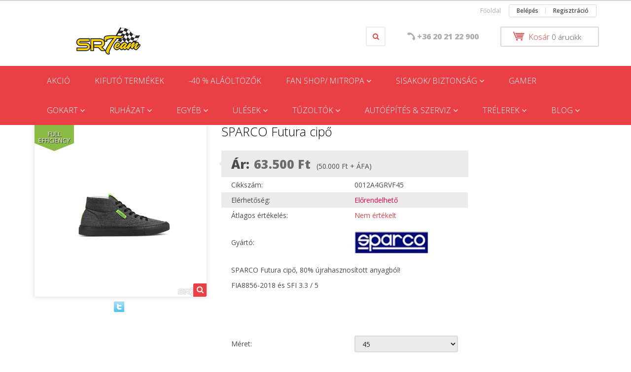

--- FILE ---
content_type: text/html; charset=UTF-8
request_url: https://shop.srteam.eu/sparco-futura-cipo-7443
body_size: 19015
content:
<!DOCTYPE html>
<!--[if lt IE 7]>      <html class="no-js lt-ie10 lt-ie9 lt-ie8 lt-ie7" lang="hu" dir="ltr"> <![endif]-->
<!--[if IE 7]>         <html class="no-js lt-ie10 lt-ie9 lt-ie8" lang="hu" dir="ltr"> <![endif]-->
<!--[if IE 8]>         <html class="no-js lt-ie10 lt-ie9" lang="hu" dir="ltr"> <![endif]-->
<!--[if IE 9]>         <html class="no-js lt-ie10" lang="hu" dir="ltr"> <![endif]-->
<!--[if gt IE 10]><!--> <html class="no-js" lang="hu" dir="ltr"> <!--<![endif]-->
<head>
    <title>SPARCO Futura cipő</title>
    <meta charset="utf-8">
    <meta name="keywords" content="SPARCO Futura cipő">
    <meta name="description" content="SPARCO Futura cipő, 80% újrahasznosított anyagból!

FIA8856-2018 és SFI 3.3 / 5


	 
">
    <meta name="robots" content="index, follow">
    <link rel="image_src" href="https://srteam.cdn.shoprenter.hu/custom/srteam/image/data/product/SPARCO/cipok/2023/0012A4_GRVF_03.jpg.webp?lastmod=1678805989.1668677728">
    <meta property="og:title" content="SPARCO Futura cipő" />
    <meta property="og:type" content="product" />
    <meta property="og:url" content="https://shop.srteam.eu/sparco-futura-cipo-7443" />
    <meta property="og:image" content="https://srteam.cdn.shoprenter.hu/custom/srteam/image/cache/w955h500/product/SPARCO/cipok/2023/0012A4_GRVF_03.jpg.webp?lastmod=1678805989.1668677728" />
    <meta property="og:description" content="SPARCO Futura cipő, 80% újrahasznosított anyagból!FIA8856-2018 és SFI 3.3 / 5 " />
    <link href="https://srteam.cdn.shoprenter.hu/custom/srteam/image/data/SRTeam-sarga-kicsi.png?lastmod=1548422154.1668677728" rel="icon" />
    <link href="https://srteam.cdn.shoprenter.hu/custom/srteam/image/data/SRTeam-sarga-kicsi.png?lastmod=1548422154.1668677728" rel="apple-touch-icon" />
    <base href="https://shop.srteam.eu:443" />

    <meta name="viewport" content="width=device-width, initial-scale=1">
            <link href="https://shop.srteam.eu/sparco-futura-cipo-7443" rel="canonical">
    
            
            
            <link rel="stylesheet" href="https://srteam.cdn.shoprenter.hu/web/compiled/css/fancybox2.css?v=1769602146" media="screen">
            <link rel="stylesheet" href="https://srteam.cdn.shoprenter.hu/custom/srteam/catalog/view/theme/rome2_red/style/1744806802.1549960271.0.0.css?v=null.1668677728" media="screen">
        <script>
        window.nonProductQuality = 80;
    </script>
    <script src="//ajax.googleapis.com/ajax/libs/jquery/1.10.2/jquery.min.js"></script>
    <script>window.jQuery || document.write('<script src="https://srteam.cdn.shoprenter.hu/catalog/view/javascript/jquery/jquery-1.10.2.min.js?v=1484139539"><\/script>')</script>

            
        
    
        <script src="https://cdnjs.cloudflare.com/ajax/libs/loadCSS/2.1.0/loadCSS.min.js" integrity="sha256-PfuBYBreSv0el08vXRTkDhLawwSJicsqhPwaoFq/R7I=" crossorigin="anonymous"></script>
    <script>loadCSS('//maxcdn.bootstrapcdn.com/font-awesome/4.7.0/css/font-awesome.min.css');</script>
    <!-- Header JavaScript codes -->
            <script src="https://srteam.cdn.shoprenter.hu/web/compiled/js/countdown.js?v=1769602145"></script>
                    <script src="https://srteam.cdn.shoprenter.hu/web/compiled/js/base.js?v=1769602145"></script>
                    <script src="https://srteam.cdn.shoprenter.hu/web/compiled/js/fancybox2.js?v=1769602145"></script>
                    <script src="https://srteam.cdn.shoprenter.hu/web/compiled/js/before_starter2_productpage.js?v=1769602145"></script>
                    <script src="https://srteam.cdn.shoprenter.hu/web/compiled/js/before_starter2_head.js?v=1769602145"></script>
                    <script src="https://srteam.cdn.shoprenter.hu/web/compiled/js/base_bootstrap.js?v=1769602145"></script>
                    <script src="https://srteam.cdn.shoprenter.hu/web/compiled/js/productreview.js?v=1769602145"></script>
                    <script src="https://srteam.cdn.shoprenter.hu/web/compiled/js/before_starter.js?v=1769602145"></script>
                    <script src="https://srteam.cdn.shoprenter.hu/catalog/view/javascript/addtocart/addtocart.js?v=1726839966"></script>
                    <!-- Header jQuery onLoad scripts -->
    <script>
        window.countdownFormat = '%D:%H:%M:%S';
        //<![CDATA[
        var BASEURL = 'https://shop.srteam.eu';
Currency = {"symbol_left":"","symbol_right":" Ft","decimal_place":0,"decimal_point":",","thousand_point":".","currency":"HUF","value":400};
var ShopRenter = ShopRenter || {}; ShopRenter.product = {"id":7443,"sku":"0012A4GRVF45","currency":"HUF","unitName":"db","price":63500,"name":"SPARCO Futura cip\u0151","brand":"SPARCO","currentVariant":{"M\u00e9ret":"45","Sz\u00edn":"sz\u00fcrke\/ neonz\u00f6ld"},"parent":{"id":7427,"sku":"0012A4GRVF43","unitName":"db","price":63500,"name":"SPARCO Futura cip\u0151"}};

            function setAutoHelpTitles(){
                $('.autohelp[title]').each(function(){
                    if(!$(this).parents('.aurora-scroll-mode').length) {
                        $(this).attr('rel', $(this).attr('title') );
                        $(this).removeAttr('title');
                        $(this).qtip({
                            content: { text:  $(this).attr('rel') },
                            hide: { fixed: true },
                            position: {
                                corner: {
                                    target: 'topMiddle',
                                    tooltip: 'bottomMiddle'
                                },
                                adjust: {
                                    screen: true
                                }
                            },
                            style: {
                                border: { color: '#cccccc'},
                                background: '#ffffff',
                                width: 500
                            }
                        });
                    }
                });
            }
            

        $(document).ready(function(){
        // DOM ready
            
                $('.fancybox').fancybox({
                    maxWidth: 820,
                    maxHeight: 650,
                    afterLoad: function(){
                        wrapCSS = $(this.element).data('fancybox-wrapcss');
                        if(wrapCSS){
                            $('.fancybox-wrap').addClass(wrapCSS);
                        }
                    },
                    helpers: {
                        thumbs: {
                            width: 50,
                            height: 50
                        }
                    }
                });
                $('.fancybox-inline').fancybox({
                    maxWidth: 820,
                    maxHeight: 650,
                    type:'inline'
                });
                

setAutoHelpTitles();

        // /DOM ready
        });
        $(window).load(function(){
        // OnLoad
            new WishlistHandler('wishlist-add','');

        // /OnLoad
        });
        //]]>
    </script>
    
        <script src="https://srteam.cdn.shoprenter.hu/web/compiled/js/vue/manifest.bundle.js?v=1769602142"></script>
<script>
    var ShopRenter = ShopRenter || {};
    ShopRenter.onCartUpdate = function (callable) {
        document.addEventListener('cartChanged', callable)
    };
    ShopRenter.onItemAdd = function (callable) {
        document.addEventListener('AddToCart', callable)
    };
    ShopRenter.onItemDelete = function (callable) {
        document.addEventListener('deleteCart', callable)
    };
    ShopRenter.onSearchResultViewed = function (callable) {
        document.addEventListener('AuroraSearchResultViewed', callable)
    };
    ShopRenter.onSubscribedForNewsletter = function (callable) {
        document.addEventListener('AuroraSubscribedForNewsletter', callable)
    };
    ShopRenter.onCheckoutInitiated = function (callable) {
        document.addEventListener('AuroraCheckoutInitiated', callable)
    };
    ShopRenter.onCheckoutShippingInfoAdded = function (callable) {
        document.addEventListener('AuroraCheckoutShippingInfoAdded', callable)
    };
    ShopRenter.onCheckoutPaymentInfoAdded = function (callable) {
        document.addEventListener('AuroraCheckoutPaymentInfoAdded', callable)
    };
    ShopRenter.onCheckoutOrderConfirmed = function (callable) {
        document.addEventListener('AuroraCheckoutOrderConfirmed', callable)
    };
    ShopRenter.onCheckoutOrderPaid = function (callable) {
        document.addEventListener('AuroraOrderPaid', callable)
    };
    ShopRenter.onCheckoutOrderPaidUnsuccessful = function (callable) {
        document.addEventListener('AuroraOrderPaidUnsuccessful', callable)
    };
    ShopRenter.onProductPageViewed = function (callable) {
        document.addEventListener('AuroraProductPageViewed', callable)
    };
    ShopRenter.onMarketingConsentChanged = function (callable) {
        document.addEventListener('AuroraMarketingConsentChanged', callable)
    };
    ShopRenter.onCustomerRegistered = function (callable) {
        document.addEventListener('AuroraCustomerRegistered', callable)
    };
    ShopRenter.onCustomerLoggedIn = function (callable) {
        document.addEventListener('AuroraCustomerLoggedIn', callable)
    };
    ShopRenter.onCustomerUpdated = function (callable) {
        document.addEventListener('AuroraCustomerUpdated', callable)
    };
    ShopRenter.onCartPageViewed = function (callable) {
        document.addEventListener('AuroraCartPageViewed', callable)
    };
    ShopRenter.customer = {"userId":0,"userClientIP":"18.222.126.58","userGroupId":8,"customerGroupTaxMode":"gross","customerGroupPriceMode":"gross_net_tax","email":"","phoneNumber":"","name":{"firstName":"","lastName":""}};
    ShopRenter.theme = {"name":"rome2_red","family":"rome2","parent":"bootstrap"};
    ShopRenter.shop = {"name":"srteam","locale":"hu","currency":{"code":"HUF","rate":400},"domain":"srteam.myshoprenter.hu"};
    ShopRenter.page = {"route":"product\/product","queryString":"sparco-futura-cipo-7443"};

    ShopRenter.formSubmit = function (form, callback) {
        callback();
    };

    let loadedAsyncScriptCount = 0;
    function asyncScriptLoaded(position) {
        loadedAsyncScriptCount++;
        if (position === 'body') {
            if (document.querySelectorAll('.async-script-tag').length === loadedAsyncScriptCount) {
                if (/complete|interactive|loaded/.test(document.readyState)) {
                    document.dispatchEvent(new CustomEvent('asyncScriptsLoaded', {}));
                } else {
                    document.addEventListener('DOMContentLoaded', () => {
                        document.dispatchEvent(new CustomEvent('asyncScriptsLoaded', {}));
                    });
                }
            }
        }
    }
</script>


                    <script type="text/javascript" src="https://srteam.cdn.shoprenter.hu/web/compiled/js/vue/customerEventDispatcher.bundle.js?v=1769602142"></script>




    
    
                
            
            
            <!-- Facebook Pixel Code -->
<script>
!function(f,b,e,v,n,t,s){if(f.fbq)return;n=f.fbq=function(){n.callMethod?
n.callMethod.apply(n,arguments):n.queue.push(arguments)};if(!f._fbq)f._fbq=n;
n.push=n;n.loaded=!0;n.version='2.0';n.queue=[];t=b.createElement(e);t.async=!0;
t.src=v;s=b.getElementsByTagName(e)[0];s.parentNode.insertBefore(t,s)}(window,
document,'script','https://connect.facebook.net/en_US/fbevents.js');
fbq('consent', 'revoke');
fbq('init', '332844843759280');
fbq('track', 'PageView');
document.addEventListener('AuroraProductPageViewed', function(auroraEvent) {
                    fbq('track', 'ViewContent', {
                        content_type: 'product',
                        content_ids: [auroraEvent.detail.product.id.toString()],
                        value: parseFloat(auroraEvent.detail.product.grossUnitPrice),
                        currency: auroraEvent.detail.product.currency
                    }, {
                        eventID: auroraEvent.detail.event.id
                    });
                });
document.addEventListener('AuroraAddedToCart', function(auroraEvent) {
    var fbpId = [];
    var fbpValue = 0;
    var fbpCurrency = '';

    auroraEvent.detail.products.forEach(function(item) {
        fbpValue += parseFloat(item.grossUnitPrice) * item.quantity;
        fbpId.push(item.id);
        fbpCurrency = item.currency;
    });


    fbq('track', 'AddToCart', {
        content_ids: fbpId,
        content_type: 'product',
        value: fbpValue,
        currency: fbpCurrency
    }, {
        eventID: auroraEvent.detail.event.id
    });
})
window.addEventListener('AuroraMarketingCookie.Changed', function(event) {
            let consentStatus = event.detail.isAccepted ? 'grant' : 'revoke';
            if (typeof fbq === 'function') {
                fbq('consent', consentStatus);
            }
        });
</script>
<noscript><img height="1" width="1" style="display:none"
src="https://www.facebook.com/tr?id=332844843759280&ev=PageView&noscript=1"
/></noscript>
<!-- DO NOT MODIFY -->
<!-- End Facebook Pixel Code -->
            
            
            
            
    
</head>

<body id="body" class="bootstrap-body page-body flypage_body body-pathway-top desktop-device-body body-pathway-top rome2_red-body" role="document">
            
    
<div id="fb-root"></div>
<script>(function (d, s, id) {
        var js, fjs = d.getElementsByTagName(s)[0];
        if (d.getElementById(id)) return;
        js = d.createElement(s);
        js.id = id;
        js.src = "//connect.facebook.net/hu_HU/sdk/xfbml.customerchat.js#xfbml=1&version=v2.12&autoLogAppEvents=1";
        fjs.parentNode.insertBefore(js, fjs);
    }(document, "script", "facebook-jssdk"));
</script>



            
    
                <!-- cached -->














<script>
    loadCSS('catalog/view/javascript/jquery/jquery-mmenu/dist/css/jquery.mmenu.all.css');
</script>
<script src="https://srteam.cdn.shoprenter.hu/catalog/view/javascript/jquery/jquery-mmenu/dist/js/jquery.mmenu.all.min.js?v=1484139539"></script>
<script src="https://srteam.cdn.shoprenter.hu/catalog/view/javascript/jquery/product_count_in_cart.js?v=1530610005"></script>

<script>
    $(document).ready(function(){$('#menu-nav').mmenu({navbar:{title:'Menü'},extensions:["theme-dark","border-full"],offCanvas:{position:"left",zposition:"back"},counters:true});function setLanguagesMobile(type){$('.'+type+'-change-mobile').click(function(e){e.preventDefault();$('#'+type+'_value_mobile').attr('value',$(this).data('value'));$('#mobile_'+type+'_form').submit();});}
setLanguagesMobile('language');setLanguagesMobile('currency');});</script>

<form action="index.php" method="post" enctype="multipart/form-data" id="mobile_currency_form">
    <input id="currency_value_mobile" type="hidden" value="" name="currency_id"/>
</form>

<form action="index.php" method="post" enctype="multipart/form-data" id="mobile_language_form">
    <input id="language_value_mobile" type="hidden" value="" name="language_code"/>
</form>


<div id="menu-nav">
    <ul>
        <li class="mm-title mm-group-title text-center"><span><i class="fa fa-list-alt sr-icon-list"></i> Menüpontok</span></li>

<li class="informations-mobile-menu-item">
    <a href="https://shop.srteam.eu/rolunk_4" target="_self">Rólunk</a>
    </li>
<li class="informations-mobile-menu-item">
    <a href="https://shop.srteam.eu/index.php?route=information/contact" target="_self">Kapcsolat</a>
    </li>
<li class="informations-mobile-menu-item">
    <a href="https://www.facebook.com/versenyfelszereles/?locale=hu_HU" target="_blank">Facebook</a>
    </li>



<li class="mm-title mm-group-title text-center"><span><i class="fa fa-user sr-icon-user"></i> Belépés és Regisztráció</span></li>
<li class="customer-mobile-menu-item">
    <a href="index.php?route=account/login">Belépés</a>
</li>
<li class="customer-mobile-menu-item">
    <a href="index.php?route=account/create">Regisztráció</a>
</li>


<li class="mm-title mm-group-title text-center"><span><i class="fa fa-tags sr-icon-tags"></i> Kategóriák</span></li>

<li>
    <a href="https://shop.srteam.eu/akcio-123">            <h3 class="category-list-link-text">AKCIÓ</h3>
        </a>
    </li><li>
    <a href="https://shop.srteam.eu/kifuto-termekek-219">            <h3 class="category-list-link-text">KIFUTÓ termékek</h3>
        </a>
    </li><li>
    <a href="https://shop.srteam.eu/-40-alaoltozok-615">            <h3 class="category-list-link-text">-40 % ALÁÖLTÖZŐK</h3>
        </a>
    </li><li>
    <a href="https://shop.srteam.eu/mitropa-250">            <h3 class="category-list-link-text">FAN SHOP/ MITROPA</h3>
        </a>
            <ul><li>
    <a href="https://shop.srteam.eu/mitropa-250/gyermek-262">            GYERMEK
        </a>
    </li><li>
    <a href="https://shop.srteam.eu/mitropa-250/kulcstartok-265">            Kulcstartók
        </a>
    </li><li>
    <a href="https://shop.srteam.eu/mitropa-250/m-sport-271">            M-Sport
        </a>
    </li><li>
    <a href="https://shop.srteam.eu/mitropa-250/martini-racing-256">            MARTINI Racing
        </a>
    </li><li>
    <a href="https://shop.srteam.eu/mitropa-250/mitropa-268">            MITROPA
        </a>
    </li><li>
    <a href="https://shop.srteam.eu/mitropa-250/red-bull-274">            Red Bull
        </a>
    </li><li>
    <a href="https://shop.srteam.eu/mitropa-250/senna-277">            Senna
        </a>
    </li><li>
    <a href="https://shop.srteam.eu/mitropa-250/utcai-ruhazat-280">            Utcai ruházat
        </a>
    </li></ul>
    </li><li>
    <a href="https://shop.srteam.eu/sisakok-hangositas-151">            <h3 class="category-list-link-text">SISAKOK/ BIZTONSÁG</h3>
        </a>
            <ul><li>
    <a href="https://shop.srteam.eu/sisakok-hangositas-151/hangositas-121">            Hangosítás
        </a>
    </li><li>
    <a href="https://shop.srteam.eu/sisakok-hangositas-151/kiegeszitok-187">            Kiegészítők
        </a>
    </li><li>
    <a href="https://shop.srteam.eu/sisakok-hangositas-151/sisakok-120">            Sisakok
        </a>
            <ul><li>
    <a href="https://shop.srteam.eu/sisakok-hangositas-151/sisakok-120/nyitott-sisakok-307">            Nyitott sisakok
        </a>
    </li><li>
    <a href="https://shop.srteam.eu/sisakok-hangositas-151/sisakok-120/nyitott-sisakok-184">            Zárt sisakok
        </a>
    </li></ul>
    </li><li>
    <a href="https://shop.srteam.eu/sisakok-hangositas-151/biztonsag-89">            Biztonság
        </a>
            <ul><li>
    <a href="https://shop.srteam.eu/sisakok-hangositas-151/biztonsag-89/hans-hybrid-102">            Hans, Hybrid
        </a>
    </li><li>
    <a href="https://shop.srteam.eu/sisakok-hangositas-151/biztonsag-89/ovek-101">            Övek
        </a>
    </li></ul>
    </li></ul>
    </li><li>
    <a href="https://shop.srteam.eu/gamer-178">            <h3 class="category-list-link-text">GAMER </h3>
        </a>
    </li><li>
    <a href="https://shop.srteam.eu/gokart-142">            <h3 class="category-list-link-text">GOKART</h3>
        </a>
            <ul><li>
    <a href="https://shop.srteam.eu/gokart-142/cipo-145">            Cipő
        </a>
    </li><li>
    <a href="https://shop.srteam.eu/gokart-142/kesztyu-146">            Kesztyű
        </a>
    </li><li>
    <a href="https://shop.srteam.eu/gokart-142/kiegeszitok-147">            Kiegészítők
        </a>
    </li><li>
    <a href="https://shop.srteam.eu/gokart-142/overal-350">            Overál
        </a>
    </li><li>
    <a href="https://shop.srteam.eu/gokart-142/sisak-144">            Sisak
        </a>
    </li></ul>
    </li><li>
    <a href="https://shop.srteam.eu/ruhazat-84">            <h3 class="category-list-link-text">RUHÁZAT</h3>
        </a>
            <ul><li>
    <a href="https://shop.srteam.eu/ruhazat-84/versenyruhazat-85">            Versenyruházat
        </a>
            <ul><li>
    <a href="https://shop.srteam.eu/ruhazat-84/versenyruhazat-85/alaoltozo-106">            Aláöltöző
        </a>
    </li><li>
    <a href="https://shop.srteam.eu/ruhazat-84/versenyruhazat-85/overal-353">            Overál
        </a>
    </li><li>
    <a href="https://shop.srteam.eu/ruhazat-84/versenyruhazat-85/cipo-107">            Cipő
        </a>
    </li><li>
    <a href="https://shop.srteam.eu/ruhazat-84/versenyruhazat-85/kesztyu-108">            Kesztyű
        </a>
    </li></ul>
    </li><li>
    <a href="https://shop.srteam.eu/ruhazat-84/szereloruhazat-86">            Szerelőruházat
        </a>
            <ul><li>
    <a href="https://shop.srteam.eu/ruhazat-84/szereloruhazat-86/overal-347">            <b>Overál</b>
        </a>
    </li><li>
    <a href="https://shop.srteam.eu/ruhazat-84/szereloruhazat-86/ruha-170">            Ruházat
        </a>
    </li><li>
    <a href="https://shop.srteam.eu/ruhazat-84/szereloruhazat-86/cipo-110">            Cipő
        </a>
    </li><li>
    <a href="https://shop.srteam.eu/ruhazat-84/szereloruhazat-86/kesztyu-111">            Kesztyű
        </a>
    </li></ul>
    </li></ul>
    </li><li>
    <a href="https://shop.srteam.eu/egyeb-94">            <h3 class="category-list-link-text">EGYÉB</h3>
        </a>
            <ul><li>
    <a href="https://shop.srteam.eu/egyeb-94/navigatoroknak-112">            Navigátoroknak
        </a>
    </li><li>
    <a href="https://shop.srteam.eu/egyeb-94/taskak-113">            Táskák
        </a>
    </li></ul>
    </li><li>
    <a href="https://shop.srteam.eu/ulesek-100">            <h3 class="category-list-link-text">ÜLÉSEK</h3>
        </a>
            <ul><li>
    <a href="https://shop.srteam.eu/ulesek-100/fia-ulesek-210">            FIA ülések
        </a>
    </li><li>
    <a href="https://shop.srteam.eu/ulesek-100/sport-ulesek-208">            Sport ülések
        </a>
    </li><li>
    <a href="https://shop.srteam.eu/ulesek-100/ules-kiegeszitok-211">            Ülés kiegészítők
        </a>
    </li></ul>
    </li><li>
    <a href="https://shop.srteam.eu/tuzoltok-149">            <h3 class="category-list-link-text">TŰZOLTÓK</h3>
        </a>
            <ul><li>
    <a href="https://shop.srteam.eu/tuzoltok-149/beepitett-tuzoltorendszerek-118">            Beépített tűzoltórendszerek
        </a>
    </li><li>
    <a href="https://shop.srteam.eu/tuzoltok-149/kezi-tuzoltokeszulekek-119">            Kézi tűzoltókészülékek
        </a>
    </li><li>
    <a href="https://shop.srteam.eu/tuzoltok-149/lifeline-szerviz-196">            Szerviz
        </a>
    </li></ul>
    </li><li>
    <a href="https://shop.srteam.eu/autoepites-and-szerviz-115">            <h3 class="category-list-link-text">AUTÓÉPÍTÉS &amp; SZERVIZ</h3>
        </a>
            <ul><li>
    <a href="https://shop.srteam.eu/autoepites-and-szerviz-115/autoepites-116">            Autóépítés
        </a>
            <ul><li>
    <a href="https://shop.srteam.eu/autoepites-and-szerviz-115/autoepites-116/akkumulatorok-141">            Akkumulátorok
        </a>
    </li><li>
    <a href="https://shop.srteam.eu/autoepites-and-szerviz-115/autoepites-116/fittingek-137">            Fittingek
        </a>
    </li><li>
    <a href="https://shop.srteam.eu/autoepites-and-szerviz-115/autoepites-116/katalizatorok-199">            Katalizátorok
        </a>
    </li><li>
    <a href="https://shop.srteam.eu/autoepites-and-szerviz-115/autoepites-116/kormanyok-162">            Kormányok
        </a>
    </li></ul>
    </li><li>
    <a href="https://shop.srteam.eu/autoepites-and-szerviz-115/felnik-140">            Felnik
        </a>
            <ul><li>
    <a href="https://shop.srteam.eu/autoepites-and-szerviz-115/felnik-140/braid-235">            Braid
        </a>
    </li><li>
    <a href="https://shop.srteam.eu/autoepites-and-szerviz-115/felnik-140/evocorse-234">            EvoCorse
        </a>
    </li><li>
    <a href="https://shop.srteam.eu/autoepites-and-szerviz-115/felnik-140/speedline-231">            Speedline
        </a>
            <ul><li>
    <a href="https://shop.srteam.eu/autoepites-and-szerviz-115/felnik-140/speedline-231/citroen-236">            Citroen
        </a>
    </li><li>
    <a href="https://shop.srteam.eu/autoepites-and-szerviz-115/felnik-140/speedline-231/peugeot-239">            Peugeot
        </a>
    </li><li>
    <a href="https://shop.srteam.eu/autoepites-and-szerviz-115/felnik-140/speedline-231/renault-241">            Renault
        </a>
    </li><li>
    <a href="https://shop.srteam.eu/autoepites-and-szerviz-115/felnik-140/speedline-231/subaru-244">            Subaru
        </a>
    </li></ul>
    </li></ul>
    </li><li>
    <a href="https://shop.srteam.eu/autoepites-and-szerviz-115/lampak-164">            Lámpák
        </a>
    </li><li>
    <a href="https://shop.srteam.eu/autoepites-and-szerviz-115/szervizfelszereles-259">            Szervízfelszerelés
        </a>
    </li><li>
    <a href="https://shop.srteam.eu/autoepites-and-szerviz-115/uzemanyagtankok-130">            Üzemanyagtankok
        </a>
    </li><li>
    <a href="https://shop.srteam.eu/autoepites-and-szerviz-115/egyeb-hasznos-114">            Egyéb hasznos...
        </a>
    </li></ul>
    </li><li>
    <a href="https://shop.srteam.eu/brian-james-trailers-132">            <h3 class="category-list-link-text">TRÉLEREK</h3>
        </a>
            <ul><li>
    <a href="https://shop.srteam.eu/brian-james-trailers-132/aktualis-keszlet-205">            Aktuális készlet
        </a>
    </li><li>
    <a href="https://shop.srteam.eu/brian-james-trailers-132/bjt-kiegeszitok-135">            BJT kiegészítők
        </a>
    </li><li>
    <a href="https://shop.srteam.eu/brian-james-trailers-132/trelerek-355">            TRÉLEREK
        </a>
            <ul><li>
    <a href="https://shop.srteam.eu/brian-james-trailers-132/trelerek-355/bjt-kisgep-szallitok-139">            BJT kisgép szállítók
        </a>
    </li><li>
    <a href="https://shop.srteam.eu/brian-james-trailers-132/trelerek-355/bjt-nyitott-autoszallitok-133">            BJT nyitott autószállítók
        </a>
    </li><li>
    <a href="https://shop.srteam.eu/brian-james-trailers-132/trelerek-355/bjt-univerzalis-szallitok-171">            BJT univerzális szállítók
        </a>
    </li><li>
    <a href="https://shop.srteam.eu/brian-james-trailers-132/trelerek-355/bjt-zart-autoszallitok-134">            BJT zárt autószállítók
        </a>
    </li></ul>
    </li></ul>
    </li><li>
    <a href="https://shop.srteam.eu/blog-544">            <h3 class="category-list-link-text">Blog</h3>
        </a>
            <ul><li>
    <a href="https://shop.srteam.eu/blog-544/hivatalos-fia-tajekoztato-sisak-homologizacio-558">            Hivatalos FIA tájékoztató (SISAK homologizáció)
        </a>
    </li><li>
    <a href="https://shop.srteam.eu/blog-544/nyomdazott-overal-akcio-547">            Nyomdázott Overál-Akció
        </a>
    </li><li>
    <a href="https://shop.srteam.eu/blog-544/sisak-homologizacios-info-554">            SISAK homologizációs infó
        </a>
    </li><li>
    <a href="https://shop.srteam.eu/blog-544/snell-javaslat-557">            SNELL javaslat
        </a>
    </li><li>
    <a href="https://shop.srteam.eu/blog-544/stilo-venti-system-info-552">            Stilo VENTI System info
        </a>
    </li><li>
    <a href="https://shop.srteam.eu/blog-544/versenyruhazat-homologizacios-info-549">            VERSENYRUHÁZAT homologizációs infó
        </a>
    </li></ul>
    </li>


    </ul>
</div>

<div id="mobile-nav"
     class="responsive-menu Fixed hidden-print mobile-menu-orientation-left">
        <a class="mobile-headers mobile-content-header" href="#menu-nav">
        <i class="fa fa-bars sr-icon-hamburger-menu mobile-headers-icon"></i>
        <span class="mobile-headers-title">Menü</span>
    </a>
    <div class="mobile-headers mobile-logo">
            </div>
    <a class="mobile-headers mobile-search-link search-popup-btn" data-toggle="collapse" data-target="#search">
        <i class="fa fa-search sr-icon-search mobile-headers-icon"></i>
    </a>
            <a class="mobile-headers mobile-cart-link" data-toggle="collapse" data-target="#module_cart">
            <i class="icon-sr-cart icon-sr-cart-7 mobile-headers-icon"></i>
            <div class="mobile-cart-product-count mobile-cart-empty hidden-md">
            </div>
        </a>
    </div>
<!-- /cached -->
<!-- page-wrap -->
<div class="page-wrap">


    <div id="SR_scrollTop"></div>

    <!-- header -->
    <header class="">
                    <nav class="navbar header-navbar hidden-xs hidden-sm">
                <div class="container">
                                            
                        
                                        <div class="header-topmenu">
                        <div id="topmenu-nav">
                            <!-- cached -->    <ul class="nav navbar-nav headermenu-list" role="menu">
                    <li>
                <a href="https://shop.srteam.eu"
                   target="_self"
                                        title="Főoldal">
                    Főoldal
                </a>
                            </li>
            </ul>
    <!-- /cached -->
                            <!-- cached -->    <ul id="login_wrapper" class="nav navbar-nav navbar-right login-list">
                    <li class="login-list-item">
    <a href="index.php?route=account/login" title="Belépés">Belépés</a>
</li>
<li class="create-list-item">
    <a href="index.php?route=account/create" title="Regisztráció">Regisztráció</a>
</li>            </ul>
<!-- /cached -->
                        </div>
                    </div>
                </div>
            </nav>
            <div class="header-middle">
                <div class="container header-container">
                    <div class="header-middle-row">
                        <div class="header-middle-left">
                            <!-- cached --><div id="logo" class="module content-module header-position logo-module logo-image hide-top">
            <a href="/"><img style="border: 0; max-width: 300px;" src="https://srteam.cdn.shoprenter.hu/custom/srteam/image/cache/w300h60m00/logok/SRTeam-sarga-kicsi.png?v=1753356164" title="SRTeam webshop" alt="SRTeam webshop" /></a>
        </div><!-- /cached -->
                        </div>
                        <div class="header-middle-right">
                            <div class="row header-middle-right-row">
                                                                                                
                                                                                                                                                                        
                                                                <div class="header-col header-col-cart">
                                    <hx:include src="/_fragment?_path=_format%3Dhtml%26_locale%3Den%26_controller%3Dmodule%252Fcart&amp;_hash=qsBwVDaZczuNwGrbUatSaap55DEm7sL3b7SgJua6W2U%3D"></hx:include>
                                </div>
                                                                                                    <div class="col-md-3 header-col header-col-phone">
                                                                            <div class="header-phone"><i class="fa fa-phone fa-rotate-90"></i><a href="tel:+36202122900"> +36 20 21 22 900 </a></div>
                                
                                    </div>
                                    <div class="col-md-4 header-col header-col-search search-dropdown-parent-wrapper">
                                                                                <div class="search-dropdown-wrapper dropdown">
                                            <button id="search-dropdown-btn" class="btn btn-default search-dropdown-btn" type="button"><i class="fa fa-search"></i></button>
                                            <div class="search-dropdown-module dropdown-click-menu">
                                                <div id="search" class="mm-fixed-top search-module">
    <div class="form-group">
        <div class="row module-search-row">
                                                    <div class="col-md-12 header-col col-search-input">
                                    <div class="input-group">
                    <input class="form-control disableAutocomplete" type="text" placeholder="keresés..." value=""
                           id="filter_keyword" 
                           onclick="this.value=(this.value==this.defaultValue)?'':this.value;"/>

                <span class="input-group-btn">
                    <button id="search_btn" onclick="moduleSearch();" class="btn btn-sm"><i class="fa fa-search sr-icon-search"></i></button>
                </span>
                </div>
            
                </div>
            
        </div>
    </div>
    <input type="hidden" id="filter_description"
            value="1"/><input type="hidden" id="search_shopname"
            value="srteam"/>
    <div id="results" class="search-results"></div>
</div>

                                            </div>
                                        </div>
                                        <script>
                                            $(document).ready(function(){
                                                $("#search-dropdown-btn").click(function(){
                                                    $(this).parent().toggleClass("active");
                                                });
                                                $('.search-dropdown-parent-wrapper').parent().addClass('search-dropdown-on');
                                            });
                                        </script>
                                    
                                    </div>
                                                            </div>
                        </div>
                        <div class="clearfix"></div>
                    </div>
                </div>
            </div>
            <div class="header-categories-wrapper sticky-head hidden-xs hidden-sm"><div class="container header-categories">


                    
            <div id="module_category_wrapper" class="module-category-wrapper">
        <div id="category" class="module content-module header-position category-module hidden-xs hidden-sm" >
                <div class="module-head">
                        <h3 class="module-head-title">Kategóriák</h3>
            </div>
                <div class="module-body">
                        <div id="category-nav">
            


<ul class="category category_menu sf-menu sf-horizontal cached">
    <li id="cat_123" class="item category-list module-list even">
    <a href="https://shop.srteam.eu/akcio-123" class="category-list-link module-list-link">
                    <h3 class="category-list-link-text">AKCIÓ</h3>
        </a>
    </li><li id="cat_219" class="item category-list module-list odd">
    <a href="https://shop.srteam.eu/kifuto-termekek-219" class="category-list-link module-list-link">
                    <h3 class="category-list-link-text">KIFUTÓ termékek</h3>
        </a>
    </li><li id="cat_615" class="item category-list module-list even">
    <a href="https://shop.srteam.eu/-40-alaoltozok-615" class="category-list-link module-list-link">
                    <h3 class="category-list-link-text">-40 % ALÁÖLTÖZŐK</h3>
        </a>
    </li><li id="cat_250" class="item category-list module-list parent odd">
    <a href="https://shop.srteam.eu/mitropa-250" class="category-list-link module-list-link">
                    <h3 class="category-list-link-text">FAN SHOP/ MITROPA</h3>
        </a>
            <ul class="children"><li id="cat_262" class="item category-list module-list even">
    <a href="https://shop.srteam.eu/mitropa-250/gyermek-262" class="category-list-link module-list-link">
                GYERMEK
        </a>
    </li><li id="cat_265" class="item category-list module-list odd">
    <a href="https://shop.srteam.eu/mitropa-250/kulcstartok-265" class="category-list-link module-list-link">
                Kulcstartók
        </a>
    </li><li id="cat_271" class="item category-list module-list even">
    <a href="https://shop.srteam.eu/mitropa-250/m-sport-271" class="category-list-link module-list-link">
                M-Sport
        </a>
    </li><li id="cat_256" class="item category-list module-list odd">
    <a href="https://shop.srteam.eu/mitropa-250/martini-racing-256" class="category-list-link module-list-link">
                MARTINI Racing
        </a>
    </li><li id="cat_268" class="item category-list module-list even">
    <a href="https://shop.srteam.eu/mitropa-250/mitropa-268" class="category-list-link module-list-link">
                MITROPA
        </a>
    </li><li id="cat_274" class="item category-list module-list odd">
    <a href="https://shop.srteam.eu/mitropa-250/red-bull-274" class="category-list-link module-list-link">
                Red Bull
        </a>
    </li><li id="cat_277" class="item category-list module-list even">
    <a href="https://shop.srteam.eu/mitropa-250/senna-277" class="category-list-link module-list-link">
                Senna
        </a>
    </li><li id="cat_280" class="item category-list module-list odd">
    <a href="https://shop.srteam.eu/mitropa-250/utcai-ruhazat-280" class="category-list-link module-list-link">
                Utcai ruházat
        </a>
    </li></ul>
    </li><li id="cat_151" class="item category-list module-list parent even">
    <a href="https://shop.srteam.eu/sisakok-hangositas-151" class="category-list-link module-list-link">
                    <h3 class="category-list-link-text">SISAKOK/ BIZTONSÁG</h3>
        </a>
            <ul class="children"><li id="cat_121" class="item category-list module-list even">
    <a href="https://shop.srteam.eu/sisakok-hangositas-151/hangositas-121" class="category-list-link module-list-link">
                Hangosítás
        </a>
    </li><li id="cat_187" class="item category-list module-list odd">
    <a href="https://shop.srteam.eu/sisakok-hangositas-151/kiegeszitok-187" class="category-list-link module-list-link">
                Kiegészítők
        </a>
    </li><li id="cat_120" class="item category-list module-list parent even">
    <a href="https://shop.srteam.eu/sisakok-hangositas-151/sisakok-120" class="category-list-link module-list-link">
                Sisakok
        </a>
            <ul class="children"><li id="cat_307" class="item category-list module-list even">
    <a href="https://shop.srteam.eu/sisakok-hangositas-151/sisakok-120/nyitott-sisakok-307" class="category-list-link module-list-link">
                Nyitott sisakok
        </a>
    </li><li id="cat_184" class="item category-list module-list odd">
    <a href="https://shop.srteam.eu/sisakok-hangositas-151/sisakok-120/nyitott-sisakok-184" class="category-list-link module-list-link">
                Zárt sisakok
        </a>
    </li></ul>
    </li><li id="cat_89" class="item category-list module-list parent odd">
    <a href="https://shop.srteam.eu/sisakok-hangositas-151/biztonsag-89" class="category-list-link module-list-link">
                Biztonság
        </a>
            <ul class="children"><li id="cat_102" class="item category-list module-list even">
    <a href="https://shop.srteam.eu/sisakok-hangositas-151/biztonsag-89/hans-hybrid-102" class="category-list-link module-list-link">
                Hans, Hybrid
        </a>
    </li><li id="cat_101" class="item category-list module-list odd">
    <a href="https://shop.srteam.eu/sisakok-hangositas-151/biztonsag-89/ovek-101" class="category-list-link module-list-link">
                Övek
        </a>
    </li></ul>
    </li></ul>
    </li><li id="cat_178" class="item category-list module-list odd">
    <a href="https://shop.srteam.eu/gamer-178" class="category-list-link module-list-link">
                    <h3 class="category-list-link-text">GAMER </h3>
        </a>
    </li><li id="cat_142" class="item category-list module-list parent even">
    <a href="https://shop.srteam.eu/gokart-142" class="category-list-link module-list-link">
                    <h3 class="category-list-link-text">GOKART</h3>
        </a>
            <ul class="children"><li id="cat_145" class="item category-list module-list even">
    <a href="https://shop.srteam.eu/gokart-142/cipo-145" class="category-list-link module-list-link">
                Cipő
        </a>
    </li><li id="cat_146" class="item category-list module-list odd">
    <a href="https://shop.srteam.eu/gokart-142/kesztyu-146" class="category-list-link module-list-link">
                Kesztyű
        </a>
    </li><li id="cat_147" class="item category-list module-list even">
    <a href="https://shop.srteam.eu/gokart-142/kiegeszitok-147" class="category-list-link module-list-link">
                Kiegészítők
        </a>
    </li><li id="cat_350" class="item category-list module-list odd">
    <a href="https://shop.srteam.eu/gokart-142/overal-350" class="category-list-link module-list-link">
                Overál
        </a>
    </li><li id="cat_144" class="item category-list module-list even">
    <a href="https://shop.srteam.eu/gokart-142/sisak-144" class="category-list-link module-list-link">
                Sisak
        </a>
    </li></ul>
    </li><li id="cat_84" class="item category-list module-list parent odd">
    <a href="https://shop.srteam.eu/ruhazat-84" class="category-list-link module-list-link">
                    <h3 class="category-list-link-text">RUHÁZAT</h3>
        </a>
            <ul class="children"><li id="cat_85" class="item category-list module-list parent even">
    <a href="https://shop.srteam.eu/ruhazat-84/versenyruhazat-85" class="category-list-link module-list-link">
                Versenyruházat
        </a>
            <ul class="children"><li id="cat_106" class="item category-list module-list even">
    <a href="https://shop.srteam.eu/ruhazat-84/versenyruhazat-85/alaoltozo-106" class="category-list-link module-list-link">
                Aláöltöző
        </a>
    </li><li id="cat_353" class="item category-list module-list odd">
    <a href="https://shop.srteam.eu/ruhazat-84/versenyruhazat-85/overal-353" class="category-list-link module-list-link">
                Overál
        </a>
    </li><li id="cat_107" class="item category-list module-list even">
    <a href="https://shop.srteam.eu/ruhazat-84/versenyruhazat-85/cipo-107" class="category-list-link module-list-link">
                Cipő
        </a>
    </li><li id="cat_108" class="item category-list module-list odd">
    <a href="https://shop.srteam.eu/ruhazat-84/versenyruhazat-85/kesztyu-108" class="category-list-link module-list-link">
                Kesztyű
        </a>
    </li></ul>
    </li><li id="cat_86" class="item category-list module-list parent odd">
    <a href="https://shop.srteam.eu/ruhazat-84/szereloruhazat-86" class="category-list-link module-list-link">
                Szerelőruházat
        </a>
            <ul class="children"><li id="cat_347" class="item category-list module-list even">
    <a href="https://shop.srteam.eu/ruhazat-84/szereloruhazat-86/overal-347" class="category-list-link module-list-link">
                Overál
        </a>
    </li><li id="cat_170" class="item category-list module-list odd">
    <a href="https://shop.srteam.eu/ruhazat-84/szereloruhazat-86/ruha-170" class="category-list-link module-list-link">
                Ruházat
        </a>
    </li><li id="cat_110" class="item category-list module-list even">
    <a href="https://shop.srteam.eu/ruhazat-84/szereloruhazat-86/cipo-110" class="category-list-link module-list-link">
                Cipő
        </a>
    </li><li id="cat_111" class="item category-list module-list odd">
    <a href="https://shop.srteam.eu/ruhazat-84/szereloruhazat-86/kesztyu-111" class="category-list-link module-list-link">
                Kesztyű
        </a>
    </li></ul>
    </li></ul>
    </li><li id="cat_94" class="item category-list module-list parent even">
    <a href="https://shop.srteam.eu/egyeb-94" class="category-list-link module-list-link">
                    <h3 class="category-list-link-text">EGYÉB</h3>
        </a>
            <ul class="children"><li id="cat_112" class="item category-list module-list even">
    <a href="https://shop.srteam.eu/egyeb-94/navigatoroknak-112" class="category-list-link module-list-link">
                Navigátoroknak
        </a>
    </li><li id="cat_113" class="item category-list module-list odd">
    <a href="https://shop.srteam.eu/egyeb-94/taskak-113" class="category-list-link module-list-link">
                Táskák
        </a>
    </li></ul>
    </li><li id="cat_100" class="item category-list module-list parent odd">
    <a href="https://shop.srteam.eu/ulesek-100" class="category-list-link module-list-link">
                    <h3 class="category-list-link-text">ÜLÉSEK</h3>
        </a>
            <ul class="children"><li id="cat_210" class="item category-list module-list even">
    <a href="https://shop.srteam.eu/ulesek-100/fia-ulesek-210" class="category-list-link module-list-link">
                FIA ülések
        </a>
    </li><li id="cat_208" class="item category-list module-list odd">
    <a href="https://shop.srteam.eu/ulesek-100/sport-ulesek-208" class="category-list-link module-list-link">
                Sport ülések
        </a>
    </li><li id="cat_211" class="item category-list module-list even">
    <a href="https://shop.srteam.eu/ulesek-100/ules-kiegeszitok-211" class="category-list-link module-list-link">
                Ülés kiegészítők
        </a>
    </li></ul>
    </li><li id="cat_149" class="item category-list module-list parent even">
    <a href="https://shop.srteam.eu/tuzoltok-149" class="category-list-link module-list-link">
                    <h3 class="category-list-link-text">TŰZOLTÓK</h3>
        </a>
            <ul class="children"><li id="cat_118" class="item category-list module-list even">
    <a href="https://shop.srteam.eu/tuzoltok-149/beepitett-tuzoltorendszerek-118" class="category-list-link module-list-link">
                Beépített tűzoltórendszerek
        </a>
    </li><li id="cat_119" class="item category-list module-list odd">
    <a href="https://shop.srteam.eu/tuzoltok-149/kezi-tuzoltokeszulekek-119" class="category-list-link module-list-link">
                Kézi tűzoltókészülékek
        </a>
    </li><li id="cat_196" class="item category-list module-list even">
    <a href="https://shop.srteam.eu/tuzoltok-149/lifeline-szerviz-196" class="category-list-link module-list-link">
                Szerviz
        </a>
    </li></ul>
    </li><li id="cat_115" class="item category-list module-list parent odd">
    <a href="https://shop.srteam.eu/autoepites-and-szerviz-115" class="category-list-link module-list-link">
                    <h3 class="category-list-link-text">AUTÓÉPÍTÉS &amp; SZERVIZ</h3>
        </a>
            <ul class="children"><li id="cat_116" class="item category-list module-list parent even">
    <a href="https://shop.srteam.eu/autoepites-and-szerviz-115/autoepites-116" class="category-list-link module-list-link">
                Autóépítés
        </a>
            <ul class="children"><li id="cat_141" class="item category-list module-list even">
    <a href="https://shop.srteam.eu/autoepites-and-szerviz-115/autoepites-116/akkumulatorok-141" class="category-list-link module-list-link">
                Akkumulátorok
        </a>
    </li><li id="cat_137" class="item category-list module-list odd">
    <a href="https://shop.srteam.eu/autoepites-and-szerviz-115/autoepites-116/fittingek-137" class="category-list-link module-list-link">
                Fittingek
        </a>
    </li><li id="cat_199" class="item category-list module-list even">
    <a href="https://shop.srteam.eu/autoepites-and-szerviz-115/autoepites-116/katalizatorok-199" class="category-list-link module-list-link">
                Katalizátorok
        </a>
    </li><li id="cat_162" class="item category-list module-list odd">
    <a href="https://shop.srteam.eu/autoepites-and-szerviz-115/autoepites-116/kormanyok-162" class="category-list-link module-list-link">
                Kormányok
        </a>
    </li></ul>
    </li><li id="cat_140" class="item category-list module-list parent odd">
    <a href="https://shop.srteam.eu/autoepites-and-szerviz-115/felnik-140" class="category-list-link module-list-link">
                Felnik
        </a>
            <ul class="children"><li id="cat_235" class="item category-list module-list even">
    <a href="https://shop.srteam.eu/autoepites-and-szerviz-115/felnik-140/braid-235" class="category-list-link module-list-link">
                Braid
        </a>
    </li><li id="cat_234" class="item category-list module-list odd">
    <a href="https://shop.srteam.eu/autoepites-and-szerviz-115/felnik-140/evocorse-234" class="category-list-link module-list-link">
                EvoCorse
        </a>
    </li><li id="cat_231" class="item category-list module-list parent even">
    <a href="https://shop.srteam.eu/autoepites-and-szerviz-115/felnik-140/speedline-231" class="category-list-link module-list-link">
                Speedline
        </a>
            <ul class="children"><li id="cat_236" class="item category-list module-list even">
    <a href="https://shop.srteam.eu/autoepites-and-szerviz-115/felnik-140/speedline-231/citroen-236" class="category-list-link module-list-link">
                Citroen
        </a>
    </li><li id="cat_239" class="item category-list module-list odd">
    <a href="https://shop.srteam.eu/autoepites-and-szerviz-115/felnik-140/speedline-231/peugeot-239" class="category-list-link module-list-link">
                Peugeot
        </a>
    </li><li id="cat_241" class="item category-list module-list even">
    <a href="https://shop.srteam.eu/autoepites-and-szerviz-115/felnik-140/speedline-231/renault-241" class="category-list-link module-list-link">
                Renault
        </a>
    </li><li id="cat_244" class="item category-list module-list odd">
    <a href="https://shop.srteam.eu/autoepites-and-szerviz-115/felnik-140/speedline-231/subaru-244" class="category-list-link module-list-link">
                Subaru
        </a>
    </li></ul>
    </li></ul>
    </li><li id="cat_164" class="item category-list module-list even">
    <a href="https://shop.srteam.eu/autoepites-and-szerviz-115/lampak-164" class="category-list-link module-list-link">
                Lámpák
        </a>
    </li><li id="cat_259" class="item category-list module-list odd">
    <a href="https://shop.srteam.eu/autoepites-and-szerviz-115/szervizfelszereles-259" class="category-list-link module-list-link">
                Szervízfelszerelés
        </a>
    </li><li id="cat_130" class="item category-list module-list even">
    <a href="https://shop.srteam.eu/autoepites-and-szerviz-115/uzemanyagtankok-130" class="category-list-link module-list-link">
                Üzemanyagtankok
        </a>
    </li><li id="cat_114" class="item category-list module-list odd">
    <a href="https://shop.srteam.eu/autoepites-and-szerviz-115/egyeb-hasznos-114" class="category-list-link module-list-link">
                Egyéb hasznos...
        </a>
    </li></ul>
    </li><li id="cat_132" class="item category-list module-list parent even">
    <a href="https://shop.srteam.eu/brian-james-trailers-132" class="category-list-link module-list-link">
                    <h3 class="category-list-link-text">TRÉLEREK</h3>
        </a>
            <ul class="children"><li id="cat_205" class="item category-list module-list even">
    <a href="https://shop.srteam.eu/brian-james-trailers-132/aktualis-keszlet-205" class="category-list-link module-list-link">
                Aktuális készlet
        </a>
    </li><li id="cat_135" class="item category-list module-list odd">
    <a href="https://shop.srteam.eu/brian-james-trailers-132/bjt-kiegeszitok-135" class="category-list-link module-list-link">
                BJT kiegészítők
        </a>
    </li><li id="cat_355" class="item category-list module-list parent even">
    <a href="https://shop.srteam.eu/brian-james-trailers-132/trelerek-355" class="category-list-link module-list-link">
                TRÉLEREK
        </a>
            <ul class="children"><li id="cat_139" class="item category-list module-list even">
    <a href="https://shop.srteam.eu/brian-james-trailers-132/trelerek-355/bjt-kisgep-szallitok-139" class="category-list-link module-list-link">
                BJT kisgép szállítók
        </a>
    </li><li id="cat_133" class="item category-list module-list odd">
    <a href="https://shop.srteam.eu/brian-james-trailers-132/trelerek-355/bjt-nyitott-autoszallitok-133" class="category-list-link module-list-link">
                BJT nyitott autószállítók
        </a>
    </li><li id="cat_171" class="item category-list module-list even">
    <a href="https://shop.srteam.eu/brian-james-trailers-132/trelerek-355/bjt-univerzalis-szallitok-171" class="category-list-link module-list-link">
                BJT univerzális szállítók
        </a>
    </li><li id="cat_134" class="item category-list module-list odd">
    <a href="https://shop.srteam.eu/brian-james-trailers-132/trelerek-355/bjt-zart-autoszallitok-134" class="category-list-link module-list-link">
                BJT zárt autószállítók
        </a>
    </li></ul>
    </li></ul>
    </li><li id="cat_544" class="item category-list module-list parent odd">
    <a href="https://shop.srteam.eu/blog-544" class="category-list-link module-list-link">
                    <h3 class="category-list-link-text">Blog</h3>
        </a>
            <ul class="children"><li id="cat_558" class="item category-list module-list even">
    <a href="https://shop.srteam.eu/blog-544/hivatalos-fia-tajekoztato-sisak-homologizacio-558" class="category-list-link module-list-link">
                Hivatalos FIA tájékoztató (SISAK homologizáció)
        </a>
    </li><li id="cat_547" class="item category-list module-list odd">
    <a href="https://shop.srteam.eu/blog-544/nyomdazott-overal-akcio-547" class="category-list-link module-list-link">
                Nyomdázott Overál-Akció
        </a>
    </li><li id="cat_554" class="item category-list module-list even">
    <a href="https://shop.srteam.eu/blog-544/sisak-homologizacios-info-554" class="category-list-link module-list-link">
                SISAK homologizációs infó
        </a>
    </li><li id="cat_557" class="item category-list module-list odd">
    <a href="https://shop.srteam.eu/blog-544/snell-javaslat-557" class="category-list-link module-list-link">
                SNELL javaslat
        </a>
    </li><li id="cat_552" class="item category-list module-list even">
    <a href="https://shop.srteam.eu/blog-544/stilo-venti-system-info-552" class="category-list-link module-list-link">
                Stilo VENTI System info
        </a>
    </li><li id="cat_549" class="item category-list module-list odd">
    <a href="https://shop.srteam.eu/blog-544/versenyruhazat-homologizacios-info-549" class="category-list-link module-list-link">
                VERSENYRUHÁZAT homologizációs infó
        </a>
    </li></ul>
    </li>
</ul>

<script>$(function(){$("ul.category").superfish({animation:{height:"show"},popUpSelector:"ul.category,ul.children",delay:500,speed:"normal",cssArrows:true,hoverClass:"sfHover"});});</script>            <div class="clearfix"></div>
        </div>
            </div>
                                </div>
                </div>
    </div></div>
            </header>
    <!-- /header -->

    
    

    <!-- main -->
    <main>
        <div id="mobile-filter-position"></div>

    
                
    <!-- .container -->
    <div class="container product-page-container">
        <!-- .row -->
        <div class="row product-page-row">
            <section class="col-sm-12 product-page-col">
                
                <div id="content" class="flypage" itemscope itemtype="//schema.org/Product">
                    
                    
                        
                
    
    
        <div class="middle more-images-position-default">

        <div class="row product-content-columns">
            <section class="col-md-9 col-sm-12 col-xs-12 column-content two-column-content column-content-left">
                <div class="row product-content-column-left">
                                        <div class="col-xs-12 col-sm-5 col-md-5 product-page-left">
                        <div class="product-image-box">
                            <div class="product-image">
                                    

<div class="product_badges horizontal-orientation">
            
                                                                                                
                                        
        <div class="badgeitem-content badgeitem-content-id-19 badgeitem-content-color-z badgeitem-content-type-11 badge-autohelp-content autohelp" title="FULL EFFICIENCY">
            <a class="badgeitem badgeitemid_19 badgecolor_z badgetype_11"
               href="/sparco-futura-cipo-7443"
                title="FULL EFFICIENCY"
               style="background: transparent url('https://shop.srteam.eu/catalog/view/badges/z_11.png') top left no-repeat; width: 80px; height: 61px;"
            >
                                    <span class="badgeitem-text">
                                                    FULL EFFICIENCY
                                            </span>
                            </a>
        </div>
    

    </div>


    <div id="product-image-container">
    <a href="https://srteam.cdn.shoprenter.hu/custom/srteam/image/cache/w900h500wt1/product/SPARCO/cipok/2023/0012A4_GRVF_03.jpg.webp?lastmod=1678805989.1668677728"
       title="Kép 1/4 - SPARCO Futura cipő"
       class="product-image-link  fancybox-product" id="prod_image_link"
       data-fancybox-group="gallery">
        <img class="product-image-img" itemprop="image" src="https://srteam.cdn.shoprenter.hu/custom/srteam/image/cache/w550h550wt1/product/SPARCO/cipok/2023/0012A4_GRVF_03.jpg.webp?lastmod=1678805989.1668677728" data-index="0" title="SPARCO Futura cipő" alt="SPARCO Futura cipő" id="image"/>
                    <span class="enlarge">Katt rá a felnagyításhoz</span>
            </a>

    </div>

    

<script>
var $prodImageLink = $("#prod_image_link");
var imageTitle = $prodImageLink.attr("title");

$(window).load(function () {
    initLens("https://srteam.cdn.shoprenter.hu/custom/srteam/image/cache/w900h500wt1/product/SPARCO/cipok/2023/0012A4_GRVF_03.jpg.webp?lastmod=1678805989.1668677728");
});

$('.initLens').click(function () {
    setTimeout(function () {
        initLens($('#image').attr('src'));
    }, 200);
});

function initLens(image) {
    $("#image").imageLens({
        lensSize: 180,
        lensCss: 'image-lens-magnifying-glass',
        imageSrc: image
    });
}

$(document).ready(function () {
    $prodImageLink.click(function () {
        $(this).attr("title", imageTitle);
    });
    $(".fancybox-product").fancybox({
        maxWidth: 900,
        maxHeight: 500,
        live: false,
        
        helpers: {
            thumbs: {
                width: 50,
                height: 50
            }
        },
        tpl: {
            next: '<a title="Következő" class="fancybox-nav fancybox-next"><span></span></a>',
            prev: '<a title="Előző" class="fancybox-nav fancybox-prev"><span></span></a>'
        }
    });
});
</script>




                            </div>
                            <div class="clearfix"></div>
                            <div class="position_5_wrapper">
        <div id="socail_media" class="social-share-module">
	<div class="twitter" onclick="return shareOnThis('http://twitter.com/home?status=')"></div><div class="fb-like" data-href="http://shop.srteam.eu/sparco-futura-cipo-7443" data-send="false" data-layout="button_count" data-width="90" data-show-faces="false" data-action="like" data-colorscheme="light" data-font="arial"></div><script type="text/javascript">//<![CDATA[
function shareOnThis(shareurl){u = location.href;t = document.title;window.open(shareurl+encodeURIComponent(u)+'&t='+encodeURIComponent(t),'asd','toolbar=0,status=0,location=1, width=650,height=600,scrollbars=1');return false;}
//]]></script>
</div>

    </div>

                                                    </div>
                    </div>
                    <div class="col-xs-12 col-sm-7 col-md-7 product-page-right">
                        
                                                            <div class="top product-page-top">
            <div class="center product-page-center">
                <h1 class="product-page-heading">
                    <span class="product-page-product-name" itemprop="name">SPARCO Futura cipő</span>
                </h1>
            </div>
        </div>
    
                                                                                     <div class="product-page-price-wrapper"  itemprop="offers" itemscope itemtype="//schema.org/Offer" >
                <div class="product-page-price">
            <div class="product-page-price-label">
                                    Ár:
                            </div>
            <div class="price_row price_row_2">
        <span class="price price_color product_table_price">63.500 Ft</span>
                        <meta itemprop="price" content="63500"/>
            <meta itemprop="priceValidUntil" content="2027-02-02"/>
            <link itemprop="url" href="https://shop.srteam.eu/sparco-futura-cipo-7443"/>
                        <span class="postfix"> (50.000 Ft + ÁFA)</span>
    </div>

            

                            <meta content="HUF" itemprop="pricecurrency"/>
                <meta itemprop="category" content="Cipő"/>
                <link itemprop="availability" href="http://schema.org/OutOfStock"/>
                    </div>
                    </div>

                                                <div class="position_1_wrapper">
 <table class="product_parameters">
          
          
          <tr class="product-parameter-row productsku-param-row">
	<td class="param-label productsku-param">Cikkszám:</td>
	<td class="param-value productsku-param"><span itemprop="sku" content="0012A4GRVF45">0012A4GRVF45</span></td>
</tr>
          
	<tr class="product-parameter-row productstock-param-row stock_status_id-5">
	<td class="param-label productstock-param">Elérhetőség:</td>
	<td class="param-value productstock-param"><span style="color:#f00540;">Előrendelhető</span></td>
    </tr>

                      <tr class="product-parameter-row productrating-param-row">
        <td class="param-label productrating-param">Átlagos értékelés:</td>
        <td class="param-value productrating-param">
            <a href="javascript:{}" rel="nofollow" class="js-scroll-productreview d-flex align-items-center">
                                    Nem értékelt
                            </a>
        </td>
    </tr>

            <tr class="product-parameter-row manufacturer-param-row">
	<td class="param-label manufacturer-param">Gyártó:</td>
	<td class="param-value manufacturer-param">
					<div class="manufacturer_image"><a href="https://shop.srteam.eu/sparco-m-36">
			<img alt="SPARCO" src="https://srteam.cdn.shoprenter.hu/custom/srteam/image/cache/w150h70/logok/sparco.png.webp?lastmod=0.1668677728"/>
			</a></div>
                	</td>
  </tr>

            <tr class="product-parameter-row product-short-description-row">
	<td colspan="2" class="param-value product-short-description">
	<p>SPARCO Futura cipő, 80% újrahasznosított anyagból!
</p>
<p>FIA8856-2018 és SFI 3.3 / 5
</p>
<p><br />
	 
</p>	</td>
  </tr>

     </table>
</div>

                        
                        <div class="product_cart_box">
                            <div class="product_cart_box_inner">
                                <form action="https://shop.srteam.eu/index.php?route=checkout/cart" method="post" enctype="multipart/form-data" id="product">

                                                                            <!-- productattributes1r -->
                                        <div class="ring_wrapper noprint">
    <table id="ring_select" class="product_parameters">
                                                <tr class="product-ring-select-parameter-row">
                                                            <td class="param-label">Méret:</td>
                    <td class="param-value">
                            <script type="text/javascript">//<![CDATA[
        function ringSelectedAction(url) {
            if ($('#quickviewPage').attr('value') == 1) {
                $.fancybox({
                    type: 'ajax',
                    wrapCSS: 'fancybox-quickview',
                    href: url
                });
            } else {
                document.location = url;
            }
        }
    jQuery(document).ready(function ($) {
        var obj = {
            data: {"6437":{"product_id":6437,"23":"7","9":"42","#attribs":{"by_id":{"23":"7","9":"42"},"by_name":{"cipo_meret":"7","szin":"42"},"by_col":{"list_23":"7","list_9":"42"}},"name":"SPARCO Futura cip\u0151","stock_status":false,"stock_status_text":false,"price":125,"tax_class_id":10,"rawUrl":"https:\/\/shop.srteam.eu\/index.php?route=product\/product&product_id=6437","url":"https:\/\/shop.srteam.eu\/sparco-futura-cipo-6437","date_modified":"2025-06-20 15:14:03"},"7427":{"product_id":7427,"23":"8","9":"42","#attribs":{"by_id":{"23":"8","9":"42"},"by_name":{"cipo_meret":"8","szin":"42"},"by_col":{"list_23":"8","list_9":"42"}},"name":"SPARCO Futura cip\u0151","stock_status":false,"stock_status_text":false,"price":125,"tax_class_id":10,"rawUrl":"https:\/\/shop.srteam.eu\/index.php?route=product\/product&product_id=7427","url":"https:\/\/shop.srteam.eu\/sparco-futura-cipo-7427","date_modified":"2025-06-20 15:14:14"},"7430":{"product_id":7430,"23":"1","9":"42","#attribs":{"by_id":{"23":"1","9":"42"},"by_name":{"cipo_meret":"1","szin":"42"},"by_col":{"list_23":"1","list_9":"42"}},"name":"SPARCO Futura cip\u0151","stock_status":false,"stock_status_text":false,"price":125,"tax_class_id":10,"rawUrl":"https:\/\/shop.srteam.eu\/index.php?route=product\/product&product_id=7430","url":"https:\/\/shop.srteam.eu\/sparco-futura-cipo-7430","date_modified":"2025-06-20 15:14:14"},"7431":{"product_id":7431,"23":"2","9":"42","#attribs":{"by_id":{"23":"2","9":"42"},"by_name":{"cipo_meret":"2","szin":"42"},"by_col":{"list_23":"2","list_9":"42"}},"name":"SPARCO Futura cip\u0151","stock_status":false,"stock_status_text":false,"price":125,"tax_class_id":10,"rawUrl":"https:\/\/shop.srteam.eu\/index.php?route=product\/product&product_id=7431","url":"https:\/\/shop.srteam.eu\/sparco-futura-cipo-7431","date_modified":"2025-06-20 15:14:14"},"7434":{"product_id":7434,"23":"3","9":"42","#attribs":{"by_id":{"23":"3","9":"42"},"by_name":{"cipo_meret":"3","szin":"42"},"by_col":{"list_23":"3","list_9":"42"}},"name":"SPARCO Futura cip\u0151","stock_status":false,"stock_status_text":false,"price":125,"tax_class_id":10,"rawUrl":"https:\/\/shop.srteam.eu\/index.php?route=product\/product&product_id=7434","url":"https:\/\/shop.srteam.eu\/sparco-futura-cipo-7434","date_modified":"2025-06-20 15:14:14"},"7435":{"product_id":7435,"23":"4","9":"42","#attribs":{"by_id":{"23":"4","9":"42"},"by_name":{"cipo_meret":"4","szin":"42"},"by_col":{"list_23":"4","list_9":"42"}},"name":"SPARCO Futura cip\u0151","stock_status":false,"stock_status_text":false,"price":125,"tax_class_id":10,"rawUrl":"https:\/\/shop.srteam.eu\/index.php?route=product\/product&product_id=7435","url":"https:\/\/shop.srteam.eu\/sparco-futura-cipo-7435","date_modified":"2025-06-20 15:14:14"},"7438":{"product_id":7438,"23":"5","9":"42","#attribs":{"by_id":{"23":"5","9":"42"},"by_name":{"cipo_meret":"5","szin":"42"},"by_col":{"list_23":"5","list_9":"42"}},"name":"SPARCO Futura cip\u0151","stock_status":false,"stock_status_text":false,"price":125,"tax_class_id":10,"rawUrl":"https:\/\/shop.srteam.eu\/index.php?route=product\/product&product_id=7438","url":"https:\/\/shop.srteam.eu\/sparco-futura-cipo-7438","date_modified":"2025-06-20 15:14:14"},"7440":{"product_id":7440,"23":"6","9":"42","#attribs":{"by_id":{"23":"6","9":"42"},"by_name":{"cipo_meret":"6","szin":"42"},"by_col":{"list_23":"6","list_9":"42"}},"name":"SPARCO Futura cip\u0151","stock_status":false,"stock_status_text":false,"price":125,"tax_class_id":10,"rawUrl":"https:\/\/shop.srteam.eu\/index.php?route=product\/product&product_id=7440","url":"https:\/\/shop.srteam.eu\/sparco-futura-cipo-7440","date_modified":"2025-06-20 15:14:14"},"7442":{"product_id":7442,"23":"9","9":"42","#attribs":{"by_id":{"23":"9","9":"42"},"by_name":{"cipo_meret":"9","szin":"42"},"by_col":{"list_23":"9","list_9":"42"}},"name":"SPARCO Futura cip\u0151","stock_status":false,"stock_status_text":false,"price":125,"tax_class_id":10,"rawUrl":"https:\/\/shop.srteam.eu\/index.php?route=product\/product&product_id=7442","url":"https:\/\/shop.srteam.eu\/sparco-futura-cipo-7442","date_modified":"2025-06-20 15:14:14"},"7443":{"product_id":7443,"23":"10","9":"42","#attribs":{"by_id":{"23":"10","9":"42"},"by_name":{"cipo_meret":"10","szin":"42"},"by_col":{"list_23":"10","list_9":"42"}},"name":"SPARCO Futura cip\u0151","stock_status":false,"stock_status_text":false,"price":125,"tax_class_id":10,"rawUrl":"https:\/\/shop.srteam.eu\/index.php?route=product\/product&product_id=7443","url":"https:\/\/shop.srteam.eu\/sparco-futura-cipo-7443","date_modified":"2025-06-20 15:14:14"},"7445":{"product_id":7445,"23":"11","9":"42","#attribs":{"by_id":{"23":"11","9":"42"},"by_name":{"cipo_meret":"11","szin":"42"},"by_col":{"list_23":"11","list_9":"42"}},"name":"SPARCO Futura cip\u0151","stock_status":false,"stock_status_text":false,"price":125,"tax_class_id":10,"rawUrl":"https:\/\/shop.srteam.eu\/index.php?route=product\/product&product_id=7445","url":"https:\/\/shop.srteam.eu\/sparco-futura-cipo-7445","date_modified":"2025-06-20 15:14:14"},"7448":{"product_id":7448,"23":"12","9":"42","#attribs":{"by_id":{"23":"12","9":"42"},"by_name":{"cipo_meret":"12","szin":"42"},"by_col":{"list_23":"12","list_9":"42"}},"name":"SPARCO Futura cip\u0151","stock_status":false,"stock_status_text":false,"price":125,"tax_class_id":10,"rawUrl":"https:\/\/shop.srteam.eu\/index.php?route=product\/product&product_id=7448","url":"https:\/\/shop.srteam.eu\/sparco-futura-cipo-7448","date_modified":"2025-06-20 15:14:14"},"7449":{"product_id":7449,"23":"13","9":"42","#attribs":{"by_id":{"23":"13","9":"42"},"by_name":{"cipo_meret":"13","szin":"42"},"by_col":{"list_23":"13","list_9":"42"}},"name":"SPARCO Futura cip\u0151","stock_status":false,"stock_status_text":false,"price":125,"tax_class_id":10,"rawUrl":"https:\/\/shop.srteam.eu\/index.php?route=product\/product&product_id=7449","url":"https:\/\/shop.srteam.eu\/sparco-futura-cipo-7449","date_modified":"2025-06-20 15:14:14"}},
            count:0,
            debug:false,
            find:function (tries) {
                if (typeof console === 'undefined') {
                    this.debug = false;
                }
                var ret = false;
                for (var i = 0; i < tries.length; i++) {
                    var data = tries[i];
                    $.each(this.data, function ($prodId, dat) {
                        if (ret) {
                            return;
                        } // szebb lenne a continue
                        var ok = true;
                        $.each(data, function ($attrId, $val) {
                            if (ok && dat[ $attrId ] != $val) {
                                ok = false;
                            }
                        });
                        if (ok) {
                            ret = $prodId;
                        }
                    });
                    if (false !== ret) {
                        return this.data[ret];
                    }
                }
                return false;
            }
        };
        $('.ringselect').change(function () {
            $('body').append('<div id="a2c_btncover"/>');
            cart_button = $('#add_to_cart');
            if (cart_button.length > 0) {
                $('#a2c_btncover').css({
                    'position': 'absolute',
                    width: cart_button.outerWidth(),
                    height: cart_button.outerHeight(),
                    top: cart_button.offset().top,
                    left: cart_button.offset().left,
                    opacity: .5,
                    'z-index': 200,
                    background: '#fff'
                });
            }
            var values = {};
            var tries = [];
            $('.ringselect').each(function () {
                values[ $(this).attr('attrid') ] = $(this).val();
                var _val = {};
                $.each(values, function (i, n) {
                    _val[i] = n;
                });
                tries.push(_val);
            });
            var varia = obj.find(tries.reverse());
            if (
                    false !== varia
                            && varia.url
                    ) {
                ringSelectedAction(varia.url);
            }
            $('#a2c_btncover').remove();
        });

    });
    //]]></script>
    
<div class="form-element form-element-select"><div class="element-label label-nolabel"><select id="form-element-ringvalue23" name="ringvalue[23]"  class="input input-select form-control form-select ringselect" attrid="23">
	<option value="1" label="36">36</option>
	<option value="2" label="37">37</option>
	<option value="3" label="38">38</option>
	<option value="4" label="39">39</option>
	<option value="5" label="40">40</option>
	<option value="6" label="41">41</option>
	<option value="7" label="42">42</option>
	<option value="8" label="43">43</option>
	<option value="9" label="44">44</option>
	<option value="10" selected="selected" label="45">45</option>
	<option value="11" label="46">46</option>
	<option value="12" label="47">47</option>
	<option value="13" label="48">48</option>
</select>
</div>
</div>

                    </td>
                                </tr>
                                            <tr class="product-ring-select-parameter-row">
                                                                <td colspan="2" class="param-label"><span class="param-label-name">Szín</span>
                        <div class="param-value param-value-icon">
                            <img class="attribute-value" title="szürke/ neonzöld" alt="szürke/ neonzöld" src="https://shop.srteam.eu/custom/srteam/image/cache/w30h30/szinek/szurkeneonzold.JPG" style="width:30px;height:30px;"/>
                        <div class="clearfix"></div></div></td>
                                </tr>
                                        </table>
</div>
                                        <!-- /productattributes1r -->
                                    
                                                                                                                
                                    
                                    <div class="product_table_addtocart_wrapper">
    <div class="product_table_quantity"><span class="quantity-text">Menny.:</span><input class="quantity_to_cart quantity-to-cart" type="number" min="1" step="1" name="quantity" aria-label="quantity input"value="1"/></div><div class="product_table_addtocartbtn"><a rel="nofollow, noindex" href="https://shop.srteam.eu/index.php?route=checkout/cart&product_id=7443&quantity=1" data-product-id="7443" data-name="SPARCO Futura cipő" data-price="158.75" data-quantity-name="db" data-price-without-currency="63500.00" data-currency="HUF" data-product-sku="0012A4GRVF45" data-brand="SPARCO" id="add_to_cart" class="button btn btn-primary button-add-to-cart"><span>Kosárba rakom</span></a></div>
    <div class="clearfix"></div>
            <div>
        <input type="hidden" name="product_id" value="7443"/>
        <input type="hidden" name="product_collaterals" value=""/>
        <input type="hidden" name="product_addons" value=""/>
        <input type="hidden" name="redirect" value="https://shop.srteam.eu/index.php?route=product/product&amp;product_id=7443"/>
            </div>
</div>
<script>
    if($('.notify-request').length) {
      $('#body').on('keyup keypress', '.quantity_to_cart.quantity-to-cart', function(e){
        if(e.which === 13 ) {
          return false;
        }
      });
    }

    ;$(function(){
        $(window).on("beforeunload",function(){
            $("a.button-add-to-cart:not(.disabled)").removeAttr('href').addClass('disabled button-disabled');
        });
    });
</script>


                                </form>
                            </div>
                        </div>
                        
                    </div>
                </div>
            </section>
                            <aside class="col-md-3 col-sm-12 col-xs-12 column-right"></aside>
                    </div>
        <div class="row main-product-bottom-position-wrapper">
            <div class="col-md-12 col-sm-12 col-xs-12 main-product-bottom-position">
                
            </div>
        </div>
        <div class="row product-positions">
            <section class="col-md-12 col-sm-12 col-xs-12 column-content one-column-content product-one-column-content">
            
            
                            <div class="position_3_wrapper">
        <div class="position-3-container">
            <div class="tabs">
                                                                                        <a class="tab-productdescription js-scrollto-productdescription" data-tab="#tab_productdescription">
                                <span>
                                    Leírás és Paraméterek
                                </span>
                            </a>
                                                                                                                                    <a class="tab-productimages js-scrollto-productimages" data-tab="#tab_productimages">
                                <span>
                                    További képek<span class="label-count">3</span>
                                </span>
                            </a>
                                                                                                                                    <a class="tab-productreview js-scrollto-productreview" data-tab="#tab_productreview">
                                <span>
                                    Vélemények
                                </span>
                            </a>
                                                                        </div>
            <div class="tab-pages">
                                                                                        <div id="tab_productdescription" class="tab_page tab-content">
                                


                    
        <div id="productdescription_wrapper" class="module-productdescription-wrapper">
    <div id="productdescription" class="module home-position product-position productdescription" >
                <div class="module-head">
            <h3 class="module-head-title">Leírás és Paraméterek</h3>        </div>
                <div class="module-body">
                                    <span class="product_desc" itemprop="description"><p><br />
	 méretek: 36-48
</p>
<p>Az új Futura cipők a Sparcos új Futura projektjének részeként készültek, és újrahasznosított anyagokból készülnek. A cipő szuper légáteresztő felsőrésze FullEfficiency fekete melanzs szövetből és háromdimenziós, FullEfficiency fonallal készült kötött bélés. Kényelmes, kiváló tapadású talppal rendelkeznek.
</p>
<p>Súly: 420g (42-es méret)
</p>
<p>
	<img alt="" src="https://srteam.shoprenter.hu/custom/srteam/image/cache/w500h500q80np1/product/SPARCO/cipok/SPARCO_SHOES%20%281%29.jpg" style="width: 500px; height: 500px;" />
</p>
<p> 
</p>
<p> 
</p>
<p> 
</p>
<p>
	<img alt="" src="https://srteam.shoprenter.hu/custom/srteam/image/cache/w500h121q80np1/logok/20230104_121054.jpg" style="width: 500px; height: 121px;" /><br />
	 
</p></span>
        
                    <table class="parameter_table">
                        <tr class="odd row-param-homolog">
        <td><strong>Homologizáció:</strong></td>
        <td>FIA homológ</td>
    </tr>
    </table>                    </div>
                                </div>
                </div>
    
                            </div>
                                                                                                                                    <div id="tab_productimages" class="tab_page tab-content">
                                    <div id="productimages_wrapper" class="invisible">
        <div id="productimages" class="product-images-module ">
            <div class="module-head">
                <h3 class="module-head-title">További képek</h3>
            </div>
            <div class="module-body">
                <div class="productimages">
                                            <div class="one_productimage scrollertd">
                                                        <a href="https://srteam.cdn.shoprenter.hu/custom/srteam/image/cache/w900h500wt1/product/SPARCO/cipok/2023/0012A4_GRVF_02.jpg.webp?lastmod=1678805979.1668677728" title="Kép 2/4 - SPARCO Futura cipő"
                               class="fancybox-product" data-fancybox-group="gallery">                                <img src="https://srteam.cdn.shoprenter.hu/custom/srteam/image/cache/w140h140wt1/product/SPARCO/cipok/2023/0012A4_GRVF_02.jpg.webp?lastmod=1678805979.1668677728" class="product-secondary-image  "   data-index="0" data-popup="https://srteam.cdn.shoprenter.hu/custom/srteam/image/cache/w900h500wt1/product/SPARCO/cipok/2023/0012A4_GRVF_02.jpg.webp?lastmod=1678805979.1668677728" data-secondary_src="https://srteam.cdn.shoprenter.hu/custom/srteam/image/cache/w550h550wt1/product/SPARCO/cipok/2023/0012A4_GRVF_02.jpg.webp?lastmod=1678805979.1668677728" title="SPARCO Futura cipő" alt="SPARCO Futura cipő"/>
                                </a>                        </div>
                                            <div class="one_productimage scrollertd">
                                                        <a href="https://srteam.cdn.shoprenter.hu/custom/srteam/image/cache/w900h500wt1/product/SPARCO/cipok/2023/0012A4_GRVF_04.jpg.webp?lastmod=1678805979.1668677728" title="Kép 3/4 - SPARCO Futura cipő"
                               class="fancybox-product" data-fancybox-group="gallery">                                <img src="https://srteam.cdn.shoprenter.hu/custom/srteam/image/cache/w140h140wt1/product/SPARCO/cipok/2023/0012A4_GRVF_04.jpg.webp?lastmod=1678805979.1668677728" class="product-secondary-image  "   data-index="1" data-popup="https://srteam.cdn.shoprenter.hu/custom/srteam/image/cache/w900h500wt1/product/SPARCO/cipok/2023/0012A4_GRVF_04.jpg.webp?lastmod=1678805979.1668677728" data-secondary_src="https://srteam.cdn.shoprenter.hu/custom/srteam/image/cache/w550h550wt1/product/SPARCO/cipok/2023/0012A4_GRVF_04.jpg.webp?lastmod=1678805979.1668677728" title="SPARCO Futura cipő" alt="SPARCO Futura cipő"/>
                                </a>                        </div>
                                            <div class="one_productimage scrollertd">
                                                        <a href="https://srteam.cdn.shoprenter.hu/custom/srteam/image/cache/w900h500wt1/product/SPARCO/cipok/2023/0012A4_GRVF_01.jpg.webp?lastmod=1678805979.1668677728" title="Kép 4/4 - SPARCO Futura cipő"
                               class="fancybox-product" data-fancybox-group="gallery">                                <img src="https://srteam.cdn.shoprenter.hu/custom/srteam/image/cache/w140h140wt1/product/SPARCO/cipok/2023/0012A4_GRVF_01.jpg.webp?lastmod=1678805979.1668677728" class="product-secondary-image  "   data-index="2" data-popup="https://srteam.cdn.shoprenter.hu/custom/srteam/image/cache/w900h500wt1/product/SPARCO/cipok/2023/0012A4_GRVF_01.jpg.webp?lastmod=1678805979.1668677728" data-secondary_src="https://srteam.cdn.shoprenter.hu/custom/srteam/image/cache/w550h550wt1/product/SPARCO/cipok/2023/0012A4_GRVF_01.jpg.webp?lastmod=1678805979.1668677728" title="SPARCO Futura cipő" alt="SPARCO Futura cipő"/>
                                </a>                        </div>
                                    </div>
            </div>
        </div>
    </div>


<script>$(window).load(function(){$('#productimages_wrapper').removeClass("invisible");var videoParent=$('.video-image').parents();$(videoParent[0]).addClass('video-outer');var svgfile='<span class="video-btn"><svg xmlns="https://www.w3.org/2000/svg" xmlns:xlink="http://www.w3.org/1999/xlink" version="1.1" id="Capa_1" x="0px" y="0px" viewBox="0 0 142.448 142.448" style="enable-background:new 0 0 142.448 142.448;" xml:space="preserve">\n'+'<g>\n'+'\t<path style="fill:#1D1D1B;" d="M142.411,68.9C141.216,31.48,110.968,1.233,73.549,0.038c-20.361-0.646-39.41,7.104-53.488,21.639   C6.527,35.65-0.584,54.071,0.038,73.549c1.194,37.419,31.442,67.667,68.861,68.861c0.779,0.025,1.551,0.037,2.325,0.037   c19.454,0,37.624-7.698,51.163-21.676C135.921,106.799,143.033,88.377,142.411,68.9z M111.613,110.336   c-10.688,11.035-25.032,17.112-40.389,17.112c-0.614,0-1.228-0.01-1.847-0.029c-29.532-0.943-53.404-24.815-54.348-54.348   c-0.491-15.382,5.122-29.928,15.806-40.958c10.688-11.035,25.032-17.112,40.389-17.112c0.614,0,1.228,0.01,1.847,0.029   c29.532,0.943,53.404,24.815,54.348,54.348C127.91,84.76,122.296,99.306,111.613,110.336z"/>\n'+'\t<path style="fill:#1D1D1B;" d="M94.585,67.086L63.001,44.44c-3.369-2.416-8.059-0.008-8.059,4.138v45.293   c0,4.146,4.69,6.554,8.059,4.138l31.583-22.647C97.418,73.331,97.418,69.118,94.585,67.086z"/>\n'+'</g>\n'+ +'</span>';$('.video-outer').prepend(svgfile);});</script>
                            </div>
                                                                                                                                    <div id="tab_productreview" class="tab_page tab-content">
                                


                    
        <div id="productreview_wrapper" class="module-productreview-wrapper">
    <div id="productreview" class="module home-position product-position productreview" >
                <div class="module-head">
            <h3 class="module-head-title js-scrollto-productreview">Vélemények</h3>        </div>
                <div class="module-body">
                <div class="product-review-list">
        <div class="module-body">
            <div id="review_msg" class="js-review-msg"></div>
                <div class="product-review-summary row">
                                            <div class="col-md-9 col-sm-8">
                            <div class="content">Erről a termékről még nem érkezett vélemény.</div>
                        </div>
                                        <div class="col-md-3 col-sm-4">
                        <div class="add-review">
                            <div class="add-review-text">Írja meg véleményét!</div>
                            <button class="btn btn-primary js-i-add-review">Értékelem a terméket</button>
                        </div>
                    </div>
                </div>
            <div id="review">
                            </div>
        </div>
    </div>

    <div class="product-review-form js-product-review-form" style="display: none; max-width: 60vw;" id="product-review-form">
        <div class="module-head" id="review_title">
            <h3 class="module-head-title">Írja meg véleményét</h3>
        </div>
        <div class="module-body">
            <div class="content">
                <div class="form">
<form id="review_form" action="/sparco-futura-cipo-7443" method="post" accept-charset="utf-8" enctype="application/x-www-form-urlencoded"><fieldset class="fieldset content">
<!-- field rendered form -->


<input type="hidden" name="product_id"  class="input input-hidden"  id="form-element-product_id" value="7443" />

<div class="form-element form-element-text"><label for="form-element-name">Az Ön neve:</label><br class="lsep"/>
<input type="text" name="name" id="form-element-name"  class="input input-text form-control" autocomplete="name" value="" />
</div>

<div class="form-element form-element-textarea"><label for="form-element-text">Az Ön véleménye:</label><br class="lsep"/>
<textarea name="text" id="form-element-text"   cols="60" rows="8" class="form-control"></textarea>

	<div class="element-description">Megjegyzés: A HTML-kód használata nem engedélyezett!</div>
</div>

<div class="form-element form-element-rating"><div class="element-label label-nolabel"><span class="prefix">Értékelés: Rossz</span><input type="radio" name="rating"  class="input input-rating prefix postfix" value="1" />

<input type="radio" name="rating"  class="input input-rating prefix postfix" value="2" />

<input type="radio" name="rating"  class="input input-rating prefix postfix" value="3" />

<input type="radio" name="rating"  class="input input-rating prefix postfix" value="4" />

<input type="radio" name="rating"  class="input input-rating prefix postfix" value="5" />
<span class="postfix">Kitűnő</span></div>
</div>

<div class="form-element form-element-checkbox required"><div class="element-label label-inbefore"><label for="form-element-gdpr_consent"><input type="hidden" value="0" name="gdpr_consent" />
<input type="checkbox" value="1" name="gdpr_consent" id="form-element-gdpr_consent"  required="1" class="input input-checkbox required" />
Hozzájárulok, hogy a(z) Srteam Trade Kft. a hozzászólásomat a weboldalon nyilvánosan közzétegye. Kijelentem, hogy az ÁSZF-et és az adatkezelési tájékoztatót elolvastam, megértettem, hogy a hozzájárulásom bármikor visszavonhatom.<span class="required-mark"> *</span></label></div>
</div>

<div class="form-element form-element-topyenoh"><label for="form-element-phone_number">phone_number</label><br class="lsep"/>
<input type="text" name="phone_number" id="form-element-phone_number"  class="input input-topyenoh" value="" />
</div>

<!-- /field rendered form -->
</fieldset><input type="hidden" id="form1770021545__token" name="csrftoken[form1770021545]" value="JrJNvXRL4asjzefWCpFyO1ta18ctDHm4k8o5PeH8KuU"></form>
</div>
            </div>
            <div class="buttons">
                <button id="add-review-submit"
                   class="btn btn-primary button js-add-review-submit">
                    Tovább
                </button>
            </div>
        </div>
    </div>

    
    <script><!--
$(document).ready(function(){productReviewHandler();})</script>        </div>
                                </div>
                </div>
    
                            </div>
                                                                        </div>
        </div>
    </div>
    
    <script type="text/javascript"><!--
        $(document).ready(function () {
            $.tabs('.tabs a');
        });
        //-->
    </script>

                        
                        </section>
        </div>
    </div>
            <div class="tags-wrapper">
            <div class="tags">
                Termék címkék:
                                    <a href="https://shop.srteam.eu/index.php?route=product/list&keyword=cipő">cipő</a>,                                    <a href="https://shop.srteam.eu/index.php?route=product/list&keyword=homológ">homológ</a>,                                    <a href="https://shop.srteam.eu/index.php?route=product/list&keyword=sparco">sparco</a>                            </div>
        </div>
                        </div>
            </section>
        </div>
        <!-- /.row -->
    </div>
    <!-- /.container -->
    
            </main><!-- /main -->

    <!-- footer -->
    <footer class="hidden-print">
        
        
        
        <section class="footer-row">
            <div class="container footer-col-container footer-cols-4">
                <div class="row footer-col-row">
    <div class="col-md-6 col-sm-12 footer-col-left">
        <div class="row footer-col-left-row">
            <div class="col-md-6 col-sm-6 col-xs-12 footer-col-position-wrapper footer-col-left-1">
                <div class="footer-col-position footer-col-1-position">
                    
                </div>
            </div>
            <div class="col-md-6 col-sm-6 col-xs-12 footer-col-position-wrapper footer-col-left-2">
                <div class="footer-col-position footer-col-2-position">
                    


                    
            <div id="module_information_wrapper" class="module-information-wrapper">
        <div id="information" class="module content-module footer-position information-module-list" >
                <div class="module-head">
                        <h3 class="module-head-title"></h3>
            </div>
                <div class="module-body">
                    <div id="information-menu">
        <div class="list-group">
                            <a class="list-group-item" href="https://shop.srteam.eu/rolunk_4" data-toggle="collapse" data-target="#sublink-4" data-parent="#information-menu" target="_self">Rólunk</a>
                                            <a class="list-group-item" href="https://shop.srteam.eu/index.php?route=information/contact" data-toggle="collapse" data-target="#sublink-10" data-parent="#information-menu" target="_self">Kapcsolat</a>
                                            <a class="list-group-item" href="https://www.facebook.com/versenyfelszereles/?locale=hu_HU" data-toggle="collapse" data-target="#sublink-41" data-parent="#information-menu" target="_blank">Facebook</a>
                                    </div>
    </div>
            </div>
                                </div>
                    </div>
    

                </div>
            </div>
        </div>
    </div>
    <div class="col-md-6 col-sm-12 footer-col-right">
        <div class="row footer-col-right-row">
            <div class="col-md-6 col-sm-6 col-xs-12 footer-col-position-wrapper footer-col-right-1">
                <div class="footer-col-position footer-col-3-position">
                    <!-- cached -->


                    
            <div id="module_information2_wrapper" class="module-information2-wrapper">
        <div id="information2" class="module content-module footer-position information-module-list" >
                <div class="module-head">
                        <h3 class="module-head-title"></h3>
            </div>
                <div class="module-body">
                    <div id="information-menu">
        <div class="list-group">
                            <a class="list-group-item" href="https://shop.srteam.eu/vasarlasi_feltetelek_5" data-toggle="collapse" data-target="#sublink-5" data-parent="#information-menu" target="_self">Vásárlási feltételek - ÁSZF</a>
                                            <a class="list-group-item" href="https://www.paymentgateway.hu/" data-toggle="collapse" data-target="#sublink-16" data-parent="#information-menu" target="_blank">BIG FISH Payment Gateway</a>
                                            <a class="list-group-item" href="https://shop.srteam.eu/hibabejelentes_8" data-toggle="collapse" data-target="#sublink-12" data-parent="#information-menu" target="_self">Hibabejelentés</a>
                                    </div>
    </div>
            </div>
                                </div>
                    </div>
    <!-- /cached -->

                </div>
            </div>
            <div class="col-md-6 col-sm-6 col-xs-12 footer-col-position-wrapper footer-col-right-2">
                <div class="footer-col-position footer-col-4-position">
                    
                </div>
            </div>
        </div>
    </div>
</div>            </div>
        </section>

        
        
        <section class="footer-copyright">
            <div class="container">

                
                
                <div class="copyright">
                    <div class="copyright-inner">
                        © 2005 - 2026 SRTEAM - <a href="tel:+36202122900">+36 20 21 22 900</a> - <a href="mailto:office@srteam-t.eu">office@srteam-t.eu</a>
                    </div>
                </div>
            </div>
        </section>
    </footer><!-- /footer -->

<div id="back-top" class="totop">
    <a href="#SR_scrollTop"><i class="fa fa-angle-up fa-2x"></i></a>
</div>

</div><!-- /page-wrap -->
<script>if(navigator.userAgent.match(/iPhone/i)){document.addEventListener('touchstart',function(event){});}
$(document).ready(function(){new stickyHeader(115);});$(window).load(function(){(function ListGridLayout(){var $listPage=$('#content.list_page');var $verticalProduct=$listPage.find('.snapshot_vertical_product');if($verticalProduct.length!=0){var $list=$listPage.find('.list_with_divs');var listHtmlBackup=$list.html();var imgWidth=$verticalProduct.find('.list_picture').find('img')[0].naturalWidth+20;var cookie=getCookie('ListLayout');var active='active-style';var $changeButton=$('.list-grid-btn');if(cookie=='list'){setListLayout();}
$changeButton.each(function(){var btn=$(this);btn.on('click',function(){$changeButton.removeClass(active);$(this).addClass(active);if($(this).hasClass('grid')){setGridLayout();setCookie('ListLayout','grid','30','/','','');initAurora();}else{setListLayout();setCookie('ListLayout','list','30','/','','');}});});}
function getCookie(name){var i,x,y,LGLcookies=document.cookie.split(";");for(i=0;i<LGLcookies.length;i++){x=LGLcookies[i].substr(0,LGLcookies[i].indexOf("="));y=LGLcookies[i].substr(LGLcookies[i].indexOf("=")+1);x=x.replace(/^\s+|\s+$/g,"");if(x==name){return unescape(y);}}
return null;}
function setCookie(name,value,expires,path,domain,secure){var today=new Date();today.setTime(today.getTime());if(expires){expires=expires*1000*60*60*24;}
var expires_date=new Date(today.getTime()+(expires));document.cookie=name+"="+escape(value)+
((expires)?";expires="+expires_date.toGMTString():"")+
((path)?";path="+path:"")+
((domain)?";domain="+domain:"")+
((secure)?";secure":"");}
function setGridLayout(){$list.html(listHtmlBackup);if($list.hasClass('list-style')){$list.removeClass('list-style');}
if(!$list.hasClass('grid-style')){$list.addClass('grid-style');}}
function setListLayout(){if($list.hasClass('grid-style')){$list.removeClass('grid-style');}
if(!$list.hasClass('list-style')){$list.addClass('list-style');}
$listPage.find('.snapshot_vertical_product').each(function(){a=$(this);if(a.find('.snapshot_horizontal_right').length==0){b=a.find($('.list_picture'));b.detach();c=a.find($('.snapshot-list-attributes-inner'));c.detach();a.wrapInner('<div class="snapshot_horizontal_right" style="margin-left: '+imgWidth+'px;"></div>');a.prepend(b);b.append(c);}});}})();});</script><script>WebFontConfig={google:{families:['Open Sans:300,400,600,700,800:latin-ext']}};(function(){var wf=document.createElement('script');wf.src=('https:'==document.location.protocol?'https':'http')+'://ajax.googleapis.com/ajax/libs/webfont/1/webfont.js';wf.type='text/javascript';wf.async='true';var s=document.getElementsByTagName('script')[0];s.parentNode.insertBefore(wf,s);})();</script>
    
                        <script src="https://srteam.cdn.shoprenter.hu/web/compiled/js/base_body.js?v=1769602145"></script>
                                <script src="https://srteam.cdn.shoprenter.hu/web/compiled/js/before_starter2_body.js?v=1769602145"></script>
                                <script src="https://srteam.cdn.shoprenter.hu/web/compiled/js/dropdown.js?v=1769602145"></script>
                        
        
         
<!-- Last modified: 2026-02-02 09:39:05 -->

<script>window.VHKQueueObject="VHKQueue","VHKQueue"in window||(window.VHKQueue={},window.VHKQueue.set=function(){window.VHKQueue.s.push(arguments)},window.VHKQueue.s=[]);VHKQueue.set('customerId',null);VHKQueue.set('categoryId','107');VHKQueue.set('productId','7443');</script>
</body>
</html>
